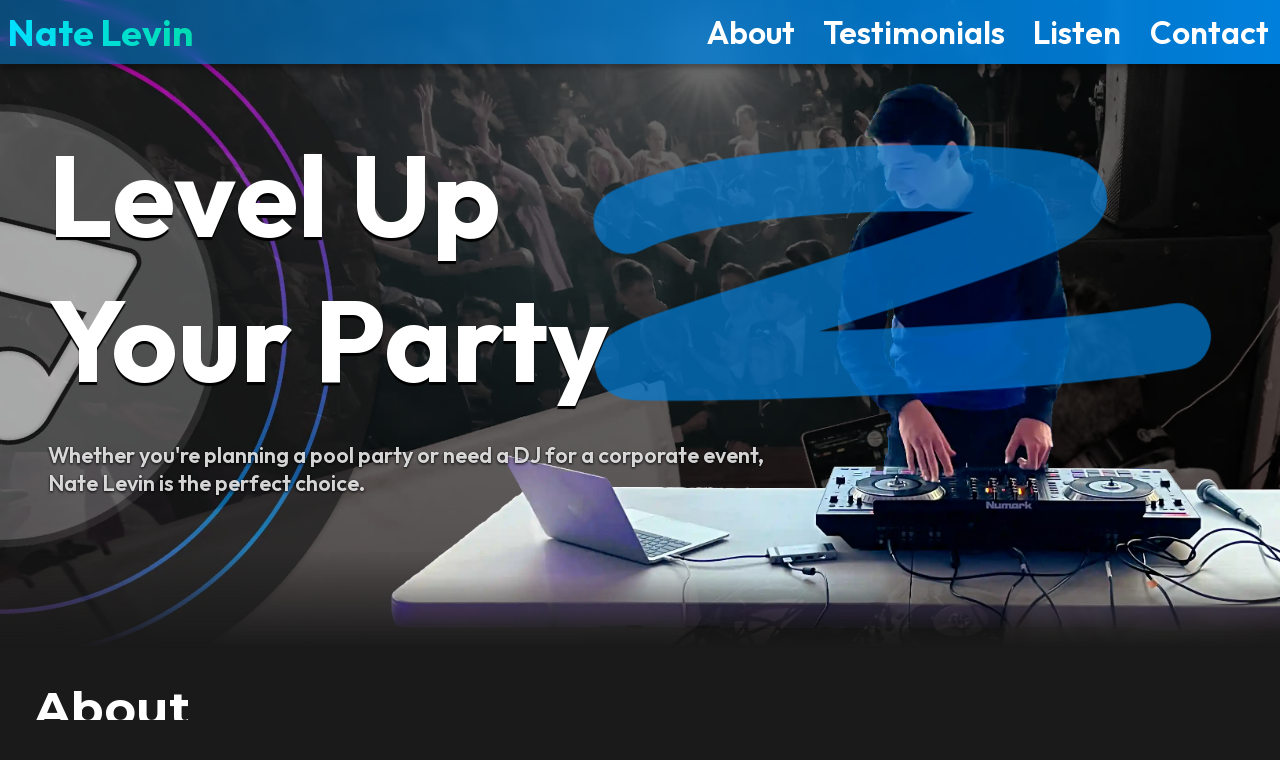

--- FILE ---
content_type: text/html; charset=utf-8
request_url: https://natelevindj.com/
body_size: 3658
content:
<!DOCTYPE html>
<html lang="en" prefix="og: https://ogp.me/ns#">

<head>
    <meta charset="UTF-8">
    <meta http-equiv="X-UA-Compatible" content="IE=edge">
    <meta name="viewport" content="width=device-width, initial-scale=1.0">
    <title>Level Up Your Party | DJ Nate Levin</title>
    <meta name="description"
        content="Whether you are planning a pool party or need a DJ for a corporate event, Nate Levin is the perfect choice. Hire him today for your next party!">

    <!-- meta tags for social media -->
    <meta property="og:site_name" content="DJ Nate Levin">
    <meta property="og:url" content="http://natelevindj.com/">
    <meta property="og:title" content="Level Up Your Party | DJ Nate Levin">
    <meta property="og:description"
        content="Whether you are planning a pool party or need a DJ for a corporate event, Nate Levin is the perfect choice. Hire him today for your next party!">
    <meta property="og:image" content="http://natelevindj.com/logo.png">
    <meta property="og:type" content="website">
    <meta name="theme-color" content="#1a1a1a">
    <meta name="twitter:card" content="summary">
    <link rel="preload" href="/images/hero-image.webp" as="image">
    <link rel="preload" href="/images/hero-bg-2.webp" as="image">
    <link rel="stylesheet" href="index.css">

    <link rel="preconnect" href="https://fonts.googleapis.com">
    <link rel="preconnect" href="https://fonts.gstatic.com" crossorigin>
    <link
        href="https://fonts.googleapis.com/css2?family=Montserrat:wght@700&family=Outfit:wght@500;600;700&display=swap"
        rel="stylesheet">

    <script src="form.js" defer type="module"></script>
    <script src="carousel.js" defer type="module"></script>
    <script src="parallax.js" defer type="module"></script>
</head>

<body>
    <nav id="topbar">
        <h1 id="title-text-container"><a href="/" id="title-text">Nate Levin</a></h1>
        <div id="links">
            <a href="#about">About</a>
            <a href="#testimonials">Testimonials</a>
            <a href="#listen">Listen</a>
            <a href="#contact">Contact</a>
        </div>
        <button id="hamburger" aria-label="Open menu">
            <svg viewBox="0 0 80 70" width="30" height="30">
                <rect width="80" height="17" rx="8" fill="currentColor"></rect>
                <rect y="27" width="80" height="17" rx="8" fill="currentColor"></rect>
                <rect y="54" width="80" height="17" rx="8" fill="currentColor"></rect>
            </svg>
        </button>
    </nav>
    <main class="hero">
        <div class="hero-bg-container" aria-hidden="true">
            <img src="/images/hero-bg-2.webp" style="filter: grayscale(0.75) brightness(0.4)" class="hero-bg"
                id="hero-bg" width="1000px" fetchpriority="high">
            <img src="/images/record.webp" class="record" width="1000" height="1000">
        </div>
        <div class="hero-content">
            <div class="hero-text-container">
                <div class="hero-title-container">
                    <h2 id="hero-title">Level Up<br>Your Party</h2>
                    <svg id="hero-title-highlight" width="868" height="360" viewBox="0 0 868 360" fill="none"
                        xmlns="http://www.w3.org/2000/svg" aria-hidden="true">
                        <path
                            d="M47 107C215 23 693 45 670 69C747 113 -87.8 311.4 69 313C225.8 314.6 634.333 301.667 821 269"
                            stroke="#017FDB" stroke-opacity="0.69" stroke-width="93" stroke-linecap="round" />
                    </svg>
                </div>

                <p id="hero-tagline">
                    Whether you're planning a pool party or need a DJ for a corporate event, Nate Levin is the perfect
                    choice.
                </p>
            </div>

            <div id="hero-img-container" aria-hidden="true">
                <img id="hero-img" src="images/hero-image.webp" fetchpriority="high" draggable="false" />
            </div>
        </div>
    </main>
    <section class="section" id="about" aria-labelledby="about-h">
        <h2 class="section-heading" id="about-h">About</h2>
        <div class="section-bar" aria-hidden="true"></div>
        <p class="section-desc">I'm Nate Levin, a high schooler with over 5 years of experience as a DJ. I seamlessly
            mix together songs to keep the vibe right where you want it — providing great quality at an
            affordable price.</p>
    </section>
    <div class="img-carousel" id="carousel" aria-hidden="true">
        <img src="images/dc.webp" class="carousel-img" loading="lazy" width="256" />
        <img src="images/wms-low.webp" class="carousel-img" loading="lazy" width="256" />
        <img src="images/corporate.webp" class="carousel-img" loading="lazy" width="256" />
        <img src="images/yard.webp" class="carousel-img" loading="lazy" width="256" />
        <img src="images/eighties-side.webp" class="carousel-img" loading="lazy" width="256" />
        <img src="images/self.webp" class="carousel-img" loading="lazy" width="256" />
        <img src="images/house.webp" class="carousel-img" loading="lazy" width="256" />
        <img src="images/state-theatre.webp" class="carousel-img" loading="lazy" width="256" />
        <img src="images/phoenix.webp" class="carousel-img" loading="lazy" width="256" />
        <img src="images/house-2.webp" class="carousel-img" loading="lazy" width="256" />
    </div>
    <section class="section" id="testimonials" aria-labelledby="testimonials-h">
        <h2 class="section-heading" id="testimonials-h">Testimonials</h2>
        <div class="section-bar" aria-hidden="true"></div>
        <div class="testimonial">
            <div class="testimonial-text">
                <blockquote class="testimonial-quote">He was excellent, professional, responsible, had an excellent mix
                    and kept the pool hopping. All. Night. Long!</blockquote>
            </div>
            <figure class="testimonial-author">
                <img src="images/kelly_frederick_discount.jpg" class="testimonial-author-img" aria-hidden="true"
                    width="48" />
                <figcaption class="testimonial-author-name">Kelly Discount</figcaption>
            </figure>
        </div>
        <div class="testimonial">
            <div class="testimonial-text">
                <blockquote class="testimonial-quote">Nate did our Block Party in Arlington and it was tremendous!
                    Can't wait for my next occasion, he raises the roof!!!</blockquote>
            </div>
            <figure class="testimonial-author">
                <img src="images/bretbrock.jpg" class="testimonial-author-img" aria-hidden="true" width="48" />
                <figcaption class="testimonial-author-name">Bret Brock</figcaption>
            </figure>
        </div>
        <div class="testimonial">
            <div class="testimonial-text">
                <blockquote class="testimonial-quote">This was the second time that Nate was the DJ for our block party.
                    Everyone loved him! He is awesome!</blockquote>
            </div>
            <figure class="testimonial-author">
                <figcaption class="testimonial-author-name">Lisa Tarpley</figcaption>
            </figure>
        </div>
    </section>
    <section class="section" id="listen" aria-labelledby="listen-h">
        <h2 class="section-heading" id="listen-h">Listen</h2>
        <div class="section-bar" aria-hidden="true"></div>
        <p class="section-desc">Want to know what your party will sound like? Have a listen to this showcase mix.</p>
        <div class="listen-frame-container">
            <iframe scrolling="no" id="hearthis_at_track_7253811" width="100%" height="150"
                src="https://app.hearthis.at/embed/7253811/transparent_black/?hcolor=00aaff&color=&style=2&block_size=2&block_space=1&background=1&waveform=0&cover=0&autoplay=0&css="
                frameborder="0" allowtransparency allow="autoplay" class="listen-frame">
                <p>Listen to <a href="https://hearthis.at/nate-levin/nate-levin-pop-quick-mix/" target="_blank">POP
                        Quick Mix</a>
                    by <a href="https://hearthis.at/nate-levin/" target="_blank">Nate Levin</a>
                    on <a href="https://hearthis.at/" target="_blank">hearthis.at</a>
                </p>
            </iframe>
        </div>
    </section>
    <section class="section" id="contact" aria-labelledby="contact-h">
        <h2 class="section-heading" id="contact-h">Contact</h2>
        <div class="section-bar" aria-hidden="true"></div>
        <p class="section-desc">Interested in booking or need more information? Don't hesitate to send me an email.</p>
        <div class="contact-items">
            <div class="email-me-container">
                <a href="/cdn-cgi/l/email-protection#f29c9386979e97849b9c969784b2959f939b9edc919d9f" class="email-me">
                    <img src="images/email.svg" class="email-icon" width="35" height="35" aria-hidden="true" />
                    Email Me
                </a>
            </div>
            <div class="or">or</div>
            <form class="email-form" onsubmit="return false;">
                <div class="form-send-container">
                    <a href="/cdn-cgi/l/email-protection#513f3025343d3427383f35342711363c30383d7f323e3c" class="form-send" id="form-send">Send</a>
                </div>
                <div class="form-item" id="message-container">
                    <label for="message">Message</label>
                    <textarea id="message" class="form-input"></textarea>
                </div>
                <div class="form-item">
                    <label for="subject">Subject</label>
                    <input id="subject" placeholder="Subject" class="form-input">
                </div>
                <div class="form-item">
                    <label for="name">Name</label>
                    <input type="text" placeholder="First Last" id="name" class="form-input">
                </div>
            </form>
        </div>
        <a href="https://www.instagram.com/natelevindj" aria-label="Instagram" id="insta-link">
            <svg version="1.1" id="Layer_1" xmlns="http://www.w3.org/2000/svg"
                xmlns:xlink="http://www.w3.org/1999/xlink" x="0px" y="0px" viewBox="0 0 56.7 56.7" height="30">
                <g fill="currentColor">
                    <path d="M28.2,16.7c-7,0-12.8,5.7-12.8,12.8s5.7,12.8,12.8,12.8S41,36.5,41,29.5S35.2,16.7,28.2,16.7z M28.2,37.7
                            c-4.5,0-8.2-3.7-8.2-8.2s3.7-8.2,8.2-8.2s8.2,3.7,8.2,8.2S32.7,37.7,28.2,37.7z" />
                    <circle cx="41.5" cy="16.4" r="2.9" />
                    <path d="M49,8.9c-2.6-2.7-6.3-4.1-10.5-4.1H17.9c-8.7,0-14.5,5.8-14.5,14.5v20.5c0,4.3,1.4,8,4.2,10.7c2.7,2.6,6.3,3.9,10.4,3.9
                            h20.4c4.3,0,7.9-1.4,10.5-3.9c2.7-2.6,4.1-6.3,4.1-10.6V19.3C53,15.1,51.6,11.5,49,8.9z M48.6,39.9c0,3.1-1.1,5.6-2.9,7.3
                            s-4.3,2.6-7.3,2.6H18c-3,0-5.5-0.9-7.3-2.6C8.9,45.4,8,42.9,8,39.8V19.3c0-3,0.9-5.5,2.7-7.3c1.7-1.7,4.3-2.6,7.3-2.6h20.6
                            c3,0,5.5,0.9,7.3,2.7c1.7,1.8,2.7,4.3,2.7,7.2V39.9L48.6,39.9z" />
                </g>
            </svg>
        </a>
    </section>

    <footer class="footer">
        <a href="#" class="back-to-top">Back To Top</a>
        <div class="footer-links">
            <a href="#contact" class="footer-link">Contact</a>
            <a href="#listen" class="footer-link">Listen</a>
            <a href="#testimonials" class="footer-link">Testimonials</a>
            <a href="#about" class="footer-link">About</a>
        </div>
    </footer>

    <script data-cfasync="false" src="/cdn-cgi/scripts/5c5dd728/cloudflare-static/email-decode.min.js"></script><script>
        const titleTextContainer = document.getElementById("title-text-container");
        const linksContainer = document.getElementById("links");
        const links = Array.from(linksContainer.children);
        const hamburger = document.getElementById("hamburger");
        let hamburgerShown = false;
        hamburger.onclick = () => {
            hamburgerShown = !hamburgerShown;

            linksContainer.style.display = hamburgerShown ? "grid" : "";
            titleTextContainer.style.position = hamburgerShown ? "absolute" : "";

            if (hamburgerShown) {
                for (const i in links) {
                    const link = links[i];
                    const delay = i * 100;
                    const duration = 200;

                    link.style.opacity = "0";
                    link.animate([{ transform: "translateY(-4rem)" }, { transform: "translateY(0)", opacity: "1" }], { duration, delay, easing: "ease-out" });

                    setTimeout(() => {
                        link.style.opacity = "1";
                    }, delay + duration - 1);
                }
                hamburger.animate([{ transform: "rotate(-90deg)" }], { duration: 200, fill: "forwards" });
                titleTextContainer.animate([{ opacity: 0 }], { duration: 200, fill: "forwards" });
            } else {
                hamburger.animate([{ transform: "rotate(0deg)" }], { duration: 200, fill: "forwards" });
                titleTextContainer.animate([{ opacity: 1 }], { duration: 200, fill: "forwards" });
            }
        }
    </script>
<!-- Cloudflare Pages Analytics --><script defer src='https://static.cloudflareinsights.com/beacon.min.js' data-cf-beacon='{"token": "668184528fae49d5a73af5fca082df84"}'></script><!-- Cloudflare Pages Analytics --></body>

</html>

--- FILE ---
content_type: text/css; charset=utf-8
request_url: https://natelevindj.com/index.css
body_size: 3594
content:
:root {
    background-color: #1a1a1a;
    color: white;
    font-family: "Outfit", sans-serif;
    font-weight: 600;
    -webkit-font-smoothing: antialiased;
    scroll-behavior: smooth;
}

body {
    margin: 0;
}

/* TOPBAR */
#topbar {
    background: linear-gradient(90deg, rgba(0, 128, 220, 0.5) 0%, #0080dc 100%);
    box-shadow: 0px 4px 4px rgba(0, 0, 0, 0.25);
    position: fixed;
    top: 0;
    z-index: 3;
    width: 100%;
    font-family: "Outfit";
    display: flex;
    justify-content: space-between;
    align-items: center;
    padding: 0.5rem 0;
    backdrop-filter: blur(6px);
    -webkit-backdrop-filter: blur(6px);
    height: 3rem;
}

#title-text-container {
    margin: 0;
}
#title-text {
    display: block;
    font-weight: bold;
    color: white;
    text-decoration: none;
    font-size: 2.3rem;
    margin-left: 0.5rem;
    background: linear-gradient(to left, #00ddb2, #00e0ff);
    background-clip: text;
    -webkit-background-clip: text;
    -webkit-text-fill-color: transparent;
    user-select: none;
    -webkit-user-select: none;
    position: relative;
}
#title-text::after {
    content: "Nate Levin";
    position: absolute;
    z-index: 100;
    top: 0;
    left: 0;
    background: linear-gradient(to left, #b4fbec, #b5f6ff);
    filter: drop-shadow(0px 2px 2px rgba(0, 0, 0, 0.25));
    background-clip: text;
    -webkit-background-clip: text;
    -webkit-text-fill-color: transparent;
    opacity: 0;
    transform: translateY(0.25rem);
    transition: opacity 0.2s, transform 0.2s;
    pointer-events: none;
}
#title-text:hover::after {
    opacity: 1;
    transform: translateY(0);
}

#links {
    font-size: clamp(1.7rem, 3.5vw, 2rem);
}
#links a {
    color: white;
    text-decoration: none;
    margin: 0 0.7rem;
    display: inline-block;
    position: relative;
    text-underline-offset: 0.1em;
}
#links a::after {
    content: "";
    position: absolute;
    inset: 0;

    background-image: linear-gradient(to right, white 0%, white 100%);
    background-repeat: repeat-x;
    background-size: 16px 2px;
    background-position: 0 120%;
    opacity: 0.1;

    transition: background-position 0.15s ease-out, opacity 0.3s ease-out;
}

#links a:hover::after {
    opacity: 1;
    background-position: 0 1.13em;
}

#hamburger {
    border: none;
    background-color: unset;
    cursor: pointer;
    display: none;
    color: white;
    margin-right: 0.5rem;
}
@media (min-width: 722px) {
    #title-text-container {
        position: unset !important;
        opacity: 1 !important;
    }
    #links {
        display: block !important;
    }
}
@media (max-width: 721px) {
    #hamburger {
        display: block;
    }
    #title-text-container {
        position: unset;
    }
    #links {
        display: none;
        font-size: clamp(1.4rem, 3.5vw, 2rem);
        grid-template-columns: 1fr 1fr;
        margin: 0 auto;
    }
}

/* HERO */
.hero {
    min-height: 90vh;
    position: relative;
}

.hero-bg {
    object-fit: cover;
    user-select: none;
    -webkit-user-select: none;
    height: 100vh;
    min-width: 100%;
    position: fixed;
    top: 0;
    right: 60%;
    transform: translateX(60%);
}
.hero-bg-container {
    overflow: hidden;
    position: absolute;
    top: 0;
    width: 100%;
    height: 100%;
    z-index: -1;
    mask-image: linear-gradient(rgba(0, 0, 0, 1) 85%, rgba(0, 0, 0, 0) 100%);
    mask-size: 100% 100%;
    mask-repeat: no-repeat;
    mask-position: left top, left bottom;
    -webkit-mask-image: linear-gradient(
        rgba(0, 0, 0, 1) 85%,
        rgba(0, 0, 0, 0) 100%
    );
    -webkit-mask-size: 100% 100%;
    -webkit-mask-repeat: no-repeat;
    -webkit-mask-position: left top, left bottom;
}

.hero-content {
    display: flex;
    flex-direction: column;
    justify-content: center;

    padding-left: 3rem;

    height: 90vh;
}
.hero-title-container {
    position: relative;
    z-index: 2;
    transform: translateY(-10%);
    width: fit-content;
}
#hero-title {
    position: relative;
    font-size: min(12rem, 16vw, 16vh);
    text-shadow: 0px 3px 1px black;
    margin: 0;
    display: inline-block;
    white-space: nowrap;
}
#hero-title-highlight {
    position: absolute;
    inset: 0;
    width: 100%;
    height: 100%;
    transform: translate(2%, 2%) scale(1.1);
    stroke-dasharray: 3000;
    stroke-dashoffset: 3000;
    animation: highlight-stroke 3s cubic-bezier(0.08, 0.84, 0.83, 0.98) forwards;
    animation-delay: 350ms;
    mix-blend-mode: color;
    z-index: -1;
}

@keyframes highlight-stroke {
    0% {
        opacity: 0;
    }
    10% {
        opacity: 1;
    }
    to {
        stroke-dashoffset: 0;
    }
}

.hero-text-container {
    z-index: 2;
}

#hero-tagline {
    font-size: min(2rem, 3vh);
    color: rgb(255, 255, 255, 0.83);
    text-shadow: 0px 1px 3px #000000;
    max-width: min(45rem, 60vw);
    margin: 0;
    position: relative;
    animation: tagline-in 0.5s ease-out forwards;
    animation-delay: 1000ms;
    transform: translateY(1rem);
    opacity: 0;
}
@keyframes tagline-in {
    50% {
        opacity: 1;
    }
    100% {
        transform: translateY(0);
        opacity: 1;
    }
}

#hero-img-container {
    position: absolute;
    z-index: 1;
    top: 10%;
    right: 0;
    width: 100%;
    height: 100%;
    overflow: hidden;
}
#hero-img {
    max-height: calc(100% - 5rem);
    max-width: 100%;

    pointer-events: none;
    position: absolute;
    bottom: 5rem;
    right: -15%;
    -webkit-mask-image: linear-gradient(to bottom, black 90%, transparent 100%);
    mask-image: linear-gradient(to bottom, black 90%, transparent 100%);
    animation: hero-in 0.5s ease-out forwards;
    animation-delay: 100ms;
    transform: translateX(1rem);
    opacity: 0;
}
@keyframes hero-in {
    50% {
        opacity: 1;
    }
    100% {
        transform: translateX(0);
        opacity: 1;
    }
}

/* RECORD */
@keyframes record-spin {
    to {
        transform: rotate(360deg) translate(-50%, -50%);
    }
}
.record {
    position: absolute;
    height: 120%;
    width: unset !important;
    top: 50%;
    left: 0%;
    transform: rotate(0deg) translate(-50%, -50%);
    transform-origin: top left;
    animation: record-spin 20s linear infinite;
}

/* SECTION  */
.section {
    padding: 2rem min(4vw, 2rem);
    padding-bottom: 0;
}
.section-heading {
    font-family: "Montserrat", sans-serif;
    font-size: 3rem;
    margin: 0;
    margin-bottom: 0.5rem;
    margin-left: 0.1rem;
}
.section-bar {
    content: "";
    display: block;
    height: 5px;
    width: 100%;
    background-color: rgba(255, 255, 255, 0.5);
}
.section-desc {
    color: #dadada;
    font-size: 1.3rem;
    max-width: 80ch;
}

/* CAROUSEL */
.img-carousel {
    display: flex;
    align-items: center;
    gap: max(2rem, 5vw);

    width: calc(100% - 4rem);
    overflow-x: auto;

    background: radial-gradient(at 100px 100px, #2d5de139, transparent), #121e3e;
    background-size: 100px 100px;
    box-shadow: 0px 0px 16px 1px #001063;
    padding: 2rem 2rem;
    margin: 2rem auto;
    animation: 3s carousel-bg infinite linear;
}
@keyframes carousel-bg {
    from {
        background-position: 0 0;
    }
    to {
        background-position: 100px 100px;
    }
}
.img-carousel::-webkit-scrollbar {
    background: transparent;
    height: 15px;
}
.img-carousel::-webkit-scrollbar-thumb {
    background-color: rgba(94, 101, 125, 0.5);
    border-radius: 10px;
    background-clip: padding-box;
    border: 3px solid rgba(0, 0, 0, 0);
    height: 10px;
}
.img-carousel.interacting::-webkit-scrollbar-thumb {
    background-color: rgb(104, 113, 141);
}
.carousel-img {
    height: 12rem;
    border: 4px solid #0066af;
    border-radius: 6px;
    transition: box-shadow 0.2s, transform 0.2s;
}
.carousel-img:hover {
    box-shadow: 0px 8px 32px rgba(0, 0, 0, 0.25);
    transform: translateY(-0.3rem) scale(1.1);
}

/* TESTIMONIAL */
.testimonial {
    margin: auto;
    width: min(60ch, 80vw);
    margin: 3rem auto;
}
.testimonial:not(:first-child) {
    margin-top: 4rem;
}
.testimonial-text {
    background-color: rgb(255, 255, 255);
    border-radius: 12px;
    color: black;
    font-size: 1.5rem;
    padding: 1rem;
    position: relative;
    filter: drop-shadow(0 2px 4px rgba(255, 255, 255, 0.2));
    transition: transform 0.2s, filter 0.2s;
}
.testimonial-text::after {
    content: "";
    display: block;
    height: 20px;
    width: 20px;
    background-color: inherit;
    border: inherit;
    position: absolute;
    bottom: -10px;
    left: calc(50% - 10px);
    clip-path: polygon(0% 0%, 100% 100%, 0% 100%);
    transform: rotate(-45deg);
    border-radius: 0 0 0 0.25em;
}
.testimonial-text:hover {
    transform: scale(1.08);
    filter: drop-shadow(0 4px 8px rgba(255, 255, 255, 0.2));
}
.testimonial-quote {
    margin: 0;
    padding-left: 1ch;
    position: relative;
}
.testimonial-quote::before {
    content: "“";
    color: rgba(0, 0, 0, 0.5);
    font-size: 2rem;
    position: absolute;
    left: 0;
    top: -0.1rem;
}
.testimonial-quote::after {
    content: "”";
    margin-left: 0.125rem;
    color: rgba(0, 0, 0, 0.25);
}
.testimonial-author {
    display: flex;
    justify-content: center;
    align-items: center;
    gap: 1rem;
    position: relative;
}
.testimonial-author-img {
    width: 3rem;
    height: 3rem;
    object-fit: cover;
    border-radius: 100%;
}
.testimonial-author-name {
    display: inline-block;
    font-size: min(1.1rem, calc(0.7rem + 1vw));
}

#testimonials {
    background-image: radial-gradient(
        rgba(255, 255, 255, 0.3) 3%,
        transparent 3%
    );
    background-size: 100px 100px;
    animation: dots 20s linear infinite alternate;
}
@keyframes dots {
    from {
        background-position: 0 0;
    }
    to {
        background-position: 300px 0;
    }
}

/* LISTEN */
.listen-frame-container {
    display: flex;
    justify-content: center;
}
.listen-frame {
    max-width: 80rem;
    border-radius: 6px;
    transition: box-shadow 0.3s, transform 0.3s;
}
.listen-frame:hover {
    box-shadow: 0px 1px 8px rgba(0, 0, 0, 0.25);
    transform: scale(1.02);
}

/* CONTACT */
#contact {
    --box-size: 75px;
    --stroke-width: 2px;
    --stroke-color: rgba(255, 255, 255, 0.05);
    background: linear-gradient(#1a1a1a, transparent 100px),
        linear-gradient(
            to right,
            var(--stroke-color) var(--stroke-width),
            transparent var(--stroke-width)
        ),
        linear-gradient(
            to bottom,
            var(--stroke-color) var(--stroke-width),
            transparent var(--stroke-width)
        ),
        linear-gradient(#1a1a1a, rgb(42, 41, 44) 100px);
    background-size: 100% 100%, var(--box-size) var(--box-size),
        var(--box-size) var(--box-size), 100% 100%;
    animation: boxes 1s linear infinite forwards;
    padding-top: 6rem;
    padding-bottom: 2rem;
    position: relative;
}
@keyframes boxes {
    from {
        background-position: 0 0, 0px 0px, 0px 0px, 0 0;
    }
    to {
        background-position: 0 0, 0px var(--box-size), 0px var(--box-size), 0 0;
    }
}
.email-me-container {
    display: block;
    background: linear-gradient(white 0%, white 40%, transparent 60%);
    background-size: 8rem 10.3rem;
    background-position-y: -6rem;
    border-radius: 6px;
    position: relative;
    width: min(14.5rem, 90vw);
    height: 4.2rem;
    transition: background-position-y 0.25s ease-in-out,
        transform 0.5s ease-in-out, box-shadow 0.5s ease-out;
    box-shadow: 0px 1px 2px rgba(0, 0, 0, 0.25);
}
.email-me-container:hover,
.email-me-container:has(> .email-me:focus-visible) {
    background-position-y: 0rem;
    box-shadow: 0px 4px 4px rgba(0, 0, 0, 0.25);
    transform: scale(1.1);
}
.email-me {
    background-color: rgb(16, 25, 237);
    color: white;
    padding: 1rem 1.5rem;
    border-radius: 6px;
    border: none;
    font-weight: 600;
    font-family: inherit;
    font-size: 1.7rem;
    cursor: pointer;
    position: absolute;
    inset: 3px;
    display: flex;
    align-items: center;
    justify-content: center;
    gap: 0.8rem;
    text-decoration: none;
    border-radius: 4px;
}
.email-icon {
    width: 2.2rem;
    animation: email 4s infinite;
    animation-fill-mode: forwards;
}
@keyframes email {
    0% {
        transform: rotate(0) scale(1.1);
    }
    30% {
        transform: rotate(0);
    }
    70% {
        transform: rotate(360deg);
    }
    100% {
        transform: rotate(360deg) scale(1.1);
    }
}
.contact-items {
    display: flex;
    justify-content: space-around;
    align-items: center;
    margin: auto;
    width: min(45rem, 90vw);
    flex-wrap: wrap;
    padding: 2rem 0;
}
.or {
    font-size: 2rem;
    color: rgba(255, 255, 255, 0.75);
    width: 4rem;
    text-align: center;
}
.email-form {
    background-color: #11122f;
    color: white;
    border-radius: 20px;
    padding: 1.5rem;
    display: flex;
    flex-direction: column-reverse;
    gap: 1rem;
    font-size: 1.3rem;
    width: min(17.5rem, 70vw);
}
.form-item label,
.form-item input,
.form-item textarea {
    display: block;
}
.form-item label {
    margin-bottom: 0.4rem;
}
.form-item {
    transition: font-size 0.5s;
}
#message-container:has(> #message:focus) ~ .form-item,
#message-container:has(> #message:focus) ~ .form-item > .form-input {
    font-size: 0.7rem;
}
#message:focus {
    height: 9rem;
}
.form-input {
    font-size: 1.2rem;
    padding: 0.5rem 0.6rem;
    background: transparent;
    border: 1.5px solid #1019ed;
    border-radius: 10px;
    color: white;
    font-family: inherit;
    font-weight: normal;
    transition: box-shadow 0.2s, border 0.2s, font-size 0.5s;
    outline: none;
    width: calc(100% - 1.5rem);
}
.form-input::placeholder {
    color: rgba(255, 255, 255, 0.5);
}
.form-input:focus {
    box-shadow: 0px 2px 4px rgba(0, 0, 0, 0.25);
    border-color: rgb(0, 119, 255);
}
#message {
    height: 6rem;
    transition: height 0.5s;
    resize: none;
    font-size: 0.9rem;
    box-sizing: border-box;
    width: 100%;
}
.form-send-container {
    display: flex;
    justify-content: center;
}
.form-send {
    display: inline-block;
    background-color: #1019ed;
    border: none;
    color: white;
    font-family: inherit;
    font-weight: 600;
    font-size: 1.5rem;
    border-radius: 10px;
    padding: 0.3rem 1rem;
    cursor: pointer;
    transition: background-color 0.2s;
    text-decoration: none;
}
.form-send:hover,
.form-send:focus-visible {
    background-color: rgb(0, 68, 255);
}
#insta-link {
    margin-left: 2rem;
    color: rgba(255, 255, 255, 0.6);
    font-size: 1.21rem;
    display: flex;
    align-items: center;
    gap: 0.4rem;
    text-decoration: none;
    position: absolute;
    bottom: 2rem;
    right: 2rem;
    transition: color 0.13s;
}
#insta-link:hover {
    color: rgba(255, 255, 255, 1);
}

/* FOOTER */
.footer {
    display: flex;
    justify-content: space-between;
    background-color: #3b3d41;
    box-shadow: 0px -1px 4px rgba(0, 0, 0, 0.05);
    font-size: calc(0.9rem + 0.3vw);
    padding: 0.3rem 0.5rem;
}
.back-to-top,
.footer-link {
    color: #dadada;
    text-decoration: none;
}
.footer-links {
    display: flex;
    gap: 0.7rem;
}

/* MEDIA QUERIES */
@media (max-width: 694px) {
    .contact-items {
        flex-direction: column;
        gap: 1rem;
    }
}

@media (max-width: 600px) {
    /* Mobile-only styles */
    .record {
        display: none;
    }
    .hero-content {
        padding-left: 0rem;
        margin: auto;
        width: fit-content;
    }
    #hero-img {
        max-width: 125%;
    }
    #insta-link {
        bottom: 1rem;
        right: 1rem;
    }
}

@media (max-width: 600px) and (min-height: 600px) {
    .hero-text-container {
        transform: translateY(-20%);
    }
}


--- FILE ---
content_type: application/javascript
request_url: https://natelevindj.com/form.js
body_size: -235
content:
const nameEl = document.getElementById("name");
const subject = document.getElementById("subject");
const message = document.getElementById("message");
const formSend = document.getElementById("form-send");

const updateFormSend = () => {
    const subjectStr = encodeURIComponent(subject.value);
    const body = encodeURIComponent(
        `${message.value}\n\nFrom ${nameEl.value} via natelevindj.com`
    );
    formSend.href = `mailto:natelevindev@gmail.com?subject=${subjectStr}&body=${body}`;
};

nameEl.onchange = updateFormSend;
subject.onchange = updateFormSend;
message.onchange = updateFormSend;


--- FILE ---
content_type: application/javascript
request_url: https://natelevindj.com/carousel.js
body_size: 27
content:
const carousel = document.getElementById("carousel");
let interactedAt = null;
let direction = "right";

const scrollSpeed = 1;
const timeToRestart = 3000;

function anim() {
    if (!interactedAt) {
        if (direction == "right") {
            carousel.scrollLeft += scrollSpeed;
            let isAtMax =
                carousel.scrollLeft >=
                carousel.scrollWidth - carousel.clientWidth;
            if (isAtMax) {
                direction = "left";
            }
        } else {
            carousel.scrollLeft -= scrollSpeed;
            if (carousel.scrollLeft <= 0) {
                direction = "right";
            }
        }
    } else {
        // user has interacted - check if we have waited long enough w/o interaction
        if (Date.now() - interactedAt > timeToRestart) {
            interactedAt = null;
            carousel.classList.remove("interacting");
        }
    }

    requestAnimationFrame(anim);
}

let lastScrollLeft = 0;
carousel.onscroll = () => {
    // hack to ensure from user
    if (Math.abs(carousel.scrollLeft - lastScrollLeft) != scrollSpeed) {
        interactedAt = Date.now();
        carousel.classList.add("interacting");
    }
    lastScrollLeft = carousel.scrollLeft;
};

requestAnimationFrame(anim);

const links = document.querySelectorAll('a[href^="#"]');
links.forEach((el) => {
    el.onclick = () => {
        interactedAt = Date.now() - timeToRestart + 1000;
    };
});


--- FILE ---
content_type: image/svg+xml
request_url: https://natelevindj.com/images/email.svg
body_size: -37
content:
<svg width="97" height="73" viewBox="0 0 97 73" fill="none" xmlns="http://www.w3.org/2000/svg">
<path d="M90.8889 0.166748H6.1111C4.50506 0.166748 2.96481 0.804742 1.82917 1.94038C0.693536 3.07602 0.055542 4.61627 0.055542 6.2223V66.7779C0.055542 68.3839 0.693536 69.9241 1.82917 71.0598C2.96481 72.1954 4.50506 72.8334 6.1111 72.8334H90.8889C92.4949 72.8334 94.0352 72.1954 95.1708 71.0598C96.3064 69.9241 96.9444 68.3839 96.9444 66.7779V6.2223C96.9444 4.61627 96.3064 3.07602 95.1708 1.94038C94.0352 0.804742 92.4949 0.166748 90.8889 0.166748ZM86.2261 66.7779H11.1372L32.3316 44.8567L27.9717 40.6481L6.1111 63.2656V10.8245L43.7464 48.2781C44.881 49.406 46.4157 50.039 48.0155 50.039C49.6153 50.039 51.1501 49.406 52.2847 48.2781L90.8889 9.88591V62.872L68.6044 40.5876L64.3353 44.8567L86.2261 66.7779ZM10.0775 6.2223H85.9839L48.0155 43.9787L10.0775 6.2223Z" fill="white"/>
</svg>


--- FILE ---
content_type: application/javascript
request_url: https://natelevindj.com/parallax.js
body_size: 320
content:
const elements = [
    [document.getElementById("hero-bg"), 0.25, "translateX(60%)"],
];
if (matchMedia("(min-width: 1000px)").matches) {
    elements.push(
        [document.getElementById("hero-title"), 0.05],
        [document.getElementById("hero-img-container"), -0.08]
    );
}

const animate = () => {
    if (window.scrollY > window.innerHeight) return;
    for (const [el, amount, transform] of elements) {
        el.style.transform = `translateY(${
            -Math.max(window.scrollY, 0) * amount
        }px) ${transform || ""}`;
    }
};

window.addEventListener("scroll", () => {
    window.requestAnimationFrame(animate);
});

// fade in on scroll
// only if not scrolled, otherwise it looks weird
const isMobile = matchMedia("(max-width: 1000px)").matches;
if (!isMobile && !location.hash && window.scrollY < 300) {
    const observerOptions = {
        root: null,
        rootMargin: "0px 0px -200px 0px",
        threshold: 0,
    };
    const observer = new IntersectionObserver((entries) => {
        entries.forEach((entry) => {
            if (entry.isIntersecting) {
                entry.target.animate(
                    [
                        { transform: "translateY(50px)", opacity: 0 },
                        { transform: "translateY(0px)", opacity: 1 },
                    ],
                    {
                        fill: "forwards",
                        duration: 450,
                        easing: "ease-out",
                    }
                );
                observer.unobserve(entry.target);
            }
        });
    }, observerOptions);

    // to get around Safari smooth scrolling bug
    setTimeout(() => {
        const sections = Array.from(document.querySelectorAll(".section"));
        for (let section of sections) {
            if (
                section.getBoundingClientRect().top >
                window.scrollY + window.innerHeight
            ) {
                observer.observe(section);
                section.style.opacity = 0;
            }
        }
    }, 250);
}
